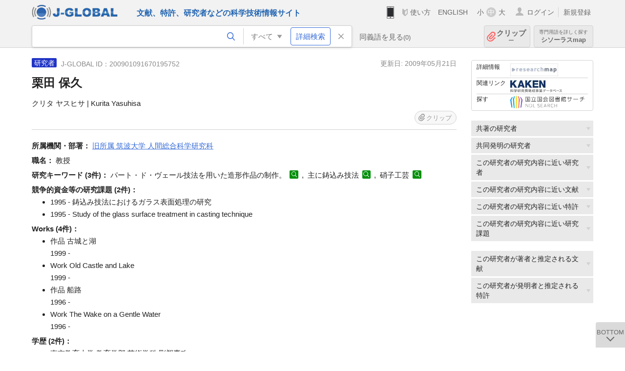

--- FILE ---
content_type: text/html; charset=UTF-8
request_url: https://jglobal.jst.go.jp/detail?JGLOBAL_ID=200901091670195752
body_size: 6032
content:
<!DOCTYPE HTML>
<html lang="ja">
	<head>
	<meta charset="utf-8" >
	<title>栗田 保久 | 研究者情報 | J-GLOBAL 科学技術総合リンクセンター</title>

	<meta name="viewport" content="width=1020,initial-scale=1">
	<meta name="format-detection" content="telephone=no"><!-- 自動電話番号リンク禁止 -->
	<meta name="csrf-token" content="7gISIhW2FoN46FxJ6neYnFdWFw9CIyCCkMF0Ywnd">

	<meta name="title" content="栗田 保久 | 研究者情報 | J-GLOBAL 科学技術総合リンクセンター">
	<meta name="description" content='研究者「栗田 保久」の詳細情報です。J-GLOBAL 科学技術総合リンクセンターは、国立研究開発法人科学技術振興機構（JST）が運営する、無料で研究者、文献、特許などの科学技術・医学薬学等の二次情報を閲覧できる検索サービスです。検索結果からJST内外の良質な一次情報等へ案内します。'>
	<meta name="keywords" content="J-GLOBAL, jglobal, j-global, ｊ－ｇｌｏｂａｌ, ｊｇｌｏｂａｌ, Ｊ－ＧＬＯＢＡＬ, 独立行政法人, 国立研究開発法人, 科学技術振興機構, JST, jst, ＪＳＴ, ｊｓｔ, 研究者, 文献, 特許, 研究課題, 機関, 科学技術用語, 化学物質, 遺伝子, 資料, 研究資源, 検索, 科学技術, 専門, 学術, 論文, データベース, 統合検索, 横断検索, リンクセンター, Jdream, 発想, アイディア, 関連検索, 検索エンジン, 研究開発, 産学連携, 書誌情報, 技術動向, つながる, ひろがる, ひらめく, 研究者, 栗田 保久">
<meta property="og:url" content="https://jglobal.jst.go.jp/detail?JGLOBAL_ID=200901091670195752">
<meta property="og:type" content="article">
<meta property="og:title" content="栗田 保久 | 研究者情報 | J-GLOBAL 科学技術総合リンクセンター">
<meta property="og:image" content="https://jglobal.jst.go.jp/images/jglobal_logo.png">
<meta property="og:image:alt" content="J-GLOBALのロゴ" />

	<link rel="canonical" href="https://jglobal.jst.go.jp/detail?JGLOBAL_ID=200901091670195752">
	<link rel="shortcut icon" href="/images/favicon/favicon.ico">
	<link rel="apple-touch-icon" href="/images/favicon/apple-touch-icon.png">

	<!-- css -->
	<link rel="stylesheet" type="text/css" href="/css/pc.css?id=9cd3f5cf674153c5630adf90b8c0f399">

	<!-- js -->
	<script type="text/javascript" src="/js/app.js?id=7e41bd34666899d1e8590e76f9f49ac4"></script>     <!-- JSパッケージ -->
	<script type="text/javascript" src="/js/util/pcsp.js?id=42966a1a826ddae72daa93798d33fe66"></script>    <!-- PCSP -->
	<script type="text/javascript" src="/js/util/pc.js?id=cd7e741dda762585f8513718fc78fd8d"></script>      <!-- PC -->
	<script type="text/javascript" src="https://www.gstatic.com/charts/loader.js"></script>
	<script type="text/javascript" src="/js/jsme/jsme.nocache.js"></script>
	<script>function jsmeOnLoad() {}</script> <!-- JSME作成先タグが動的に生成されるので、ここでは、JSME生成を実装しない -->
	<!-- fb
	<meta property="og:image" content="/images/favicon/fb_image.png" />
	-->
</head>


	<body class="japanese">
		<div class="w_header_bg" >
			<!--//////////////////////////////* ↓Header *////////////////////////////// -->
<div class="header display_pc" id="pc_header_v">
	<input type="hidden" name="" id="x_hidden" value="[base64]">
	<header-pc-component lang="ja" is_login="" user_name="" lang_switch_url="https://jglobal.jst.go.jp/en/detail?JGLOBAL_ID=200901091670195752"></header-pc-component>
</div><!-- /header -->
<!--//////////////////////////////* ↑Header *//////////////////////////////-->
<script type="text/javascript" src="/js/pc/header_vue.js?id=c5ac56432f55efb6b8c5336489f6307c"></script><!-- ヘッダー -->
		</div>
		<div id="detail_v">
			<div class="w_header-nav_bg" ><alerts2-component></alerts2-component>
	<!-- 検索バー -->
	<search-bar-pc-component
		:has-search-condition="hasSearchCondition"
		:free-word="freeWord" v-model="freeWord"
		:synonym-group-count="synonymGroupCount"
		:select-base-type="selectBaseType"
		:base-type="popupBaseType"
		:search-synonyms="searchSynonyms"
		:see-synonym="seeSynonym"
		:do-search="doSearch"
		:clear-search-condition="clearSearchCondition"
		is-login=""
		:err-msgs="errMsgs"
		:is-ill-free-word='isIllFreeWord'
		:bookmark-list='bookmarkList'>
	</search-bar-pc-component>
	<!-- ポップアップ -->
	<popup-detailedsearch-pc-component
		:free-word="freeWord" v-model="freeWord"
		:all-fields="allFields" v-model="allFields"
		:popup-base-type="popupBaseType"
		:synonym-group-count="synonymGroupCount"
		:synonym-group="synonymGroup"
		v-model="synonym" :synonym="synonym"
		:synonym-open-flg="synonymOpenFlg"
		:change-synonym-open-flg="changeSynonymOpenFlg"
		:search-synonyms="searchSynonyms"
		:do-search="doSearch"
		:reset-this-search-condition="resetThisSearchCondition"
		:chemical-s-s-c="chemicalSSC"
		:err-msgs="errMsgs" :update-err-msg="updateErrMsg"
		:on-chemical-structure-str-change="onChemicalStructureStrChange"
		:select-base-type="selectBaseType"
		:is-ill-free-word='isIllFreeWord'
		:pop-article-type="popArticleType"
		:change-pop-article-type="changePopArticleType">
	</popup-detailedsearch-pc-component>
</div>
			<div class="contents">
				<div class="contents_in" v-cloak>
					<div class="contents_in_side right">
						<!-- 外部リンク -->
						<exlink-component v-if="baseData != null" :base-data="baseData"></exlink-component>

						<!-- 関連検索 -->
						<div class="side_similar">
							<template v-for="relatedCategory in relatedCategories.slice(0, 6)">
								<related-component :related-category="relatedCategory" :do-search-related="doSearchRelated"></related-component>
							</template>
						</div>

						<!-- 関連検索 -->
						<div class="side_similar">
							<template v-for="relatedCategory in relatedCategories.slice(6, 8)">
								<related-component :related-category="relatedCategory" :do-search-related="doSearchRelated"></related-component>
							</template>
						</div>
					</div>

					<!-- 詳細 -->
					<!-- 研究者詳細画面 contents -->
	
	<div class="contents_in_main">
		<div class="search_detail">
						<div class="search_detail_topbox">
				<div class="cate_icon researcher">研究者</div> <!-- 研究者 -->
									<span class="info_number">
						J-GLOBAL ID：200901091670195752&nbsp;&nbsp;<!-- J-GLOBAL ID -->
					</span>
										<span class="info_date_r">
						更新日:&nbsp;2009年05月21日<!-- 更新日 -->
					</span>
															<h1 class="search_detail_topbox_title">栗田 保久</h1><!-- 研究者名 -->
															<div class="search_detail_topbox_title_sub">
						クリタ ヤスヒサ | Kurita Yasuhisa<!-- フリガナ/英名 -->
					</div>
															<clip-component v-if="baseData != null" :result="baseData" is-login="" :bookmark-list="this.bookmarkList"></clip-component>
							</div>
											<span class="detail_item_title">所属機関・部署：</span>
				<!--所属機関・部署-->
				<div class="js_tooltip_search">
					旧所属 筑波大学 人間総合科学研究科
					<!-- //////検索候補////// -->
					<div class="tooltip_search_text">
						<p class="tooltip_search_title">旧所属 筑波大学 人間総合科学研究科 について</p><!-- {0} について -->
						<ul>
							<li>
								<a @click="util.toSearchNoQuotation('0', '&quot;旧所属 筑波大学 人間総合科学研究科&quot;')">
									「旧所属 筑波大学 人間総合科学研究科」ですべてを検索<!-- 「:param0」ですべてを検索 -->
								</a>
							</li>
													</ul>
					</div>
					<!-- //////検索候補////// -->
				</div>
				<br />
								<!-- 職名 -->
								<span class="detail_item_title">職名：</span>
				教授
				<br/>
				
				<!-- その他の所属 (所属・部署名・職名) -->
								<!-- ホームページURL -->
				
				<!--研究分野-->
								<!--研究キーワード-->
								<div class="indent_2line-1em">
					<span class="detail_item_title">研究キーワード&nbsp;(3件)：</span>
										パート・ド・ヴェール技法を用いた造形作品の制作。
					<a class="icon_search term" title="科学技術用語を検索" @click="util.toSearch('6', 'パート・ド・ヴェール技法を用いた造形作品の制作。')"></a>
					,&nbsp;										主に鋳込み技法
					<a class="icon_search term" title="科学技術用語を検索" @click="util.toSearch('6', '主に鋳込み技法')"></a>
					,&nbsp;										硝子工芸
					<a class="icon_search term" title="科学技術用語を検索" @click="util.toSearch('6', '硝子工芸')"></a>
														</div>
								<!-- 競争的資金等の研究課題 -->
								<span class="detail_item_title">競争的資金等の研究課題&nbsp;(2件)：</span>
				<br />
				<div class="indent_1em">
					<ul class="mdisc">
																		<li>1995 -  鋳込み技法におけるガラス表面処理の研究</li>
																								<li>1995 -  Study of the glass surface treatment in casting technique</li>
																	</ul>
									</div>
				
				<!-- 論文 -->
				
				<!-- MISC -->
				
				<!-- 特許 -->
								<!-- 書籍 -->
								<!-- 講演・口頭発表等 -->
								<!-- Works -->
								<span class="detail_item_title">Works&nbsp;(4件)：</span>
				<br />
				<div class="indent_1em">
					<ul class="mdisc">
												<li>
							作品 古城と湖
							<br />
														1999 - 
													</li>
												<li>
							Work Old Castle and Lake
							<br />
														1999 - 
													</li>
												<li>
							作品 船路
							<br />
														1996 - 
													</li>
												<li>
							Work The Wake on a Gentle Water
							<br />
														1996 - 
													</li>
											</ul>
									</div>
								<!-- 学歴 -->
								<span class="detail_item_title">学歴&nbsp;(2件)：</span>
				<br />
				<div class="indent_1em">
					<ul class="mdisc">
																		<li>東京教育大学 教育学部 芸術学科 彫塑専攻</li>
																								<li>Tokyo University of Education Faculty of Education Art Department Special Study of Carving and Modeling</li>
																	</ul>
									</div>
								<!-- 学位 -->
								<!-- 経歴 -->
								<!-- 委員歴 -->
								<span class="detail_item_title">委員歴&nbsp;(2件)：</span>
				<br />
				<div class="indent_1em">
					<ul class="mdisc">
																		<li>2003 -  日本ガラス工芸協会 理事</li>
																								<li>2003 -  Japan Glass Artcrafts Association Director</li>
																	</ul>
									</div>
								<!-- 受賞 -->
								<span class="detail_item_title">受賞&nbsp;(4件)：</span>
				<br />
				<div class="indent_1em">
					<ul class="mdisc">
																		<li>1991 - 能登島グラス・アート・ナウ指名コンペティション審査員奨励賞</li>
																								<li>1991 - Notozima Open -Air Glass Art Competition Achievement Award</li>
																								<li>1978 - 国井喜太郎産業工芸賞受賞</li>
																								<li>1978 - Kitaro Kunii Industrial Craft Award</li>
																	</ul>
									</div>
								<!-- 所属学会 -->
								<span class="detail_item_title">所属学会&nbsp;(2件)：</span>
				<br />
				<div class="indent_1em">
										日本ガラス工芸協会
					<a class="icon_search materials"  title="資料を検索" @click="util.toSearch('9', '日本ガラス工芸協会')" ></a>
					,&nbsp;										Japan Glass Artcrafts Association
					<a class="icon_search materials"  title="資料を検索" @click="util.toSearch('9', 'Japan Glass Artcrafts Association')" ></a>
														</div>
								<div class="space_10"></div>
				<div>※　J-GLOBALの研究者情報は、<a  target="_blank" href="/redir?url=https%3A%2F%2Fresearchmap.jp%2F%3Flang%3Djapanese&sign=2b2b22a00af923cf3aae19712d52291c&linktype=researchmap_text&jgid=200901091670195752">researchmap</a>の登録情報に基づき表示しています。 登録・更新については、<a href="/help/coverage/management/">こちら</a>をご覧ください。 </div>
				<div class="space_10"></div>
									<br />
			<a class="btn_m float_l" onclick="location.href='javascript:history.back()'">前のページに戻る</a><!-- 前のページに戻る -->
			<br /><br />
		</div>
	</div>
	<!-- /contents_in_main -->

<!-- 	<div class="contents_in_main"> -->
<!-- 		<detail-researcher-component v-if="baseData != null" :base-data="baseData" is-login="" :bookmark-list="bookmarkList"></detail-researcher-component> -->
<!-- 	</div> -->
	<!-- /contents_in_main -->
				</div>
			</div>
		</div>

		<!--//////////////////////////////* ↓フッター *////////////////////////////// -->
<div class="footer" id="footer_1">
	<div class="footer_in">
		<div class="footer_left">
		<ul class="sosial_icon">
			<li class="fbbtn">
				<iframe id="facebook_share" width="70" height="25" style="border:none; overflow:hidden" allowfullscreen="true" scrolling="no" frameborder="0" allowtransparency="true" allow="encrypted-media"></iframe>
				<script>
					(
						function() {
							var src = "https://www.facebook.com/plugins/share_button.php?href=" + encodeURIComponent(location.href);
						    if (location.pathname.indexOf('/en') == 0) {
						        src = src + '&locale=en_US';
						    } else {
						        src = src + '&locale=ja_JP';
						        $('#facebook_share').width(90);
						    }
							src = src + "&width=135&layout=button&action=like&size=small&show_faces=false&share=true&height=25&appId";
							$('#facebook_share').attr('src', '');
							$('#facebook_share').attr('src', src);
						}()
					);
				</script>
			</li>
			<li>
			<iframe id="twitter_share" scrolling="no" frameborder="0" allowtransparency="true" allowfullscreen="true"
				class="twitter-share-button twitter-share-button-rendered twitter-tweet-button"
				style="position: static; visibility: visible; width: 90px; height: 20px; display: block;" title="Twitter Tweet Button" ></iframe>
				<script>
					(
						function() {
							var src = "https://platform.twitter.com/widgets/tweet_button.html?text=" + encodeURIComponent(document.title) + "&lang=";
						    if (location.pathname.indexOf('/en') == 0) {
						        src = src + 'en';
						    } else {
						        src = src + 'ja';
						    }
						    $('#twitter_share').attr('src', '');
							$('#twitter_share').attr('src', src);
						}()
					);
				</script>
			</li>
		</ul>
		<a class="logo2" href="https://www.jst.go.jp/"><img src="/images/sitelogo2.png" width="249" height="45" ></a>
		</div>
		<div id="footer_v" class="footer_right">
			<footer-component></footer-component>
		</div>
		<p class="copy">Copyright (c) 2009 Japan Science and Technology Agency. All Rights Reserved</p>
	</div><!-- /footer_in -->
</div><!-- /footer -->
<div class="btn_getop_link"><a><p>TOP</p></a></div>
<div class="btn_tobottom_link"><a @click="toBottom"><p>BOTTOM</p></a></div>
<!-- <div class="btn_getop_link display_pc"><a href="#"><p>TOP</p></a></div> -->
<script>
	(
		function() {
		    var pathname = location.pathname;
		    if (pathname != "/" && pathname != "/en") {
				const target = $('body')[0]; // body要素を監視
				const observer = new MutationObserver(function (mutations) {
					$('#footer_1').removeClass('footer_fixed');
					if (document.documentElement.clientHeight >= document.documentElement.scrollHeight) {
					     $('#footer_1').addClass('footer_fixed');
					}
			    });
			    // 監視を開始
			    observer.observe(target, {
			        attributes: true, characterData: true, childList: true, subtree: true, attributeFilter: ["height"],
			    });
			}
		}()
	);
</script>
<!--//////////////////////////////* ↑フッター *//////////////////////////////-->
<script type="text/javascript" src="/js/common/footer_vue.js?id=9b4a2865986786c01a82f426c88d3166"></script>
		<script type="text/javascript" src="/js/pc/detail_vue.js?id=46b0151bda4e78286f6d53b5d6ca3390"></script>
	</body>
</html>
